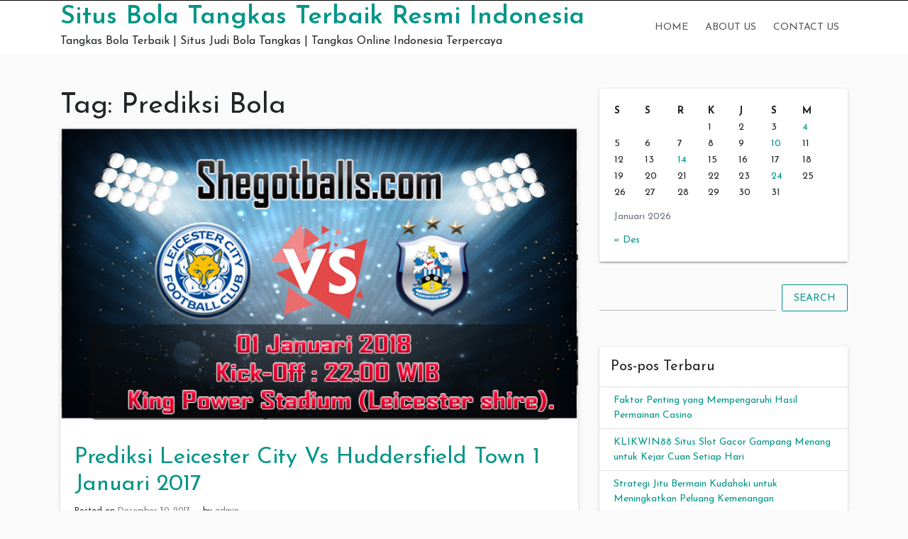

--- FILE ---
content_type: text/html; charset=UTF-8
request_url: https://shegotballs.com/tag/prediksi-bola/
body_size: 13460
content:
<!doctype html>
<html lang="id">
<head>
	<meta charset="UTF-8">
	<link rel="profile" href="https://gmpg.org/xfn/11">

	<meta name='robots' content='index, follow, max-image-preview:large, max-snippet:-1, max-video-preview:-1' />
<meta name="viewport" content="width=device-width, initial-scale=1">
	<!-- This site is optimized with the Yoast SEO plugin v26.8 - https://yoast.com/product/yoast-seo-wordpress/ -->
	<title>Prediksi Bola Archives - Situs Bola Tangkas Terbaik Resmi Indonesia</title>
	<link rel="canonical" href="https://shegotballs.com/tag/prediksi-bola/" />
	<meta property="og:locale" content="id_ID" />
	<meta property="og:type" content="article" />
	<meta property="og:title" content="Prediksi Bola Archives - Situs Bola Tangkas Terbaik Resmi Indonesia" />
	<meta property="og:url" content="https://shegotballs.com/tag/prediksi-bola/" />
	<meta property="og:site_name" content="Situs Bola Tangkas Terbaik Resmi Indonesia" />
	<meta name="twitter:card" content="summary_large_image" />
	<script type="application/ld+json" class="yoast-schema-graph">{"@context":"https://schema.org","@graph":[{"@type":"CollectionPage","@id":"https://shegotballs.com/tag/prediksi-bola/","url":"https://shegotballs.com/tag/prediksi-bola/","name":"Prediksi Bola Archives - Situs Bola Tangkas Terbaik Resmi Indonesia","isPartOf":{"@id":"https://shegotballs.com/#website"},"primaryImageOfPage":{"@id":"https://shegotballs.com/tag/prediksi-bola/#primaryimage"},"image":{"@id":"https://shegotballs.com/tag/prediksi-bola/#primaryimage"},"thumbnailUrl":"https://shegotballs.com/wp-content/uploads/2017/12/aku-sesali.png","breadcrumb":{"@id":"https://shegotballs.com/tag/prediksi-bola/#breadcrumb"},"inLanguage":"id"},{"@type":"ImageObject","inLanguage":"id","@id":"https://shegotballs.com/tag/prediksi-bola/#primaryimage","url":"https://shegotballs.com/wp-content/uploads/2017/12/aku-sesali.png","contentUrl":"https://shegotballs.com/wp-content/uploads/2017/12/aku-sesali.png","width":640,"height":360,"caption":"Prediksi Leicester City Vs Huddersfield Town 1 Januari 2018"},{"@type":"BreadcrumbList","@id":"https://shegotballs.com/tag/prediksi-bola/#breadcrumb","itemListElement":[{"@type":"ListItem","position":1,"name":"Home","item":"https://shegotballs.com/"},{"@type":"ListItem","position":2,"name":"Prediksi Bola"}]},{"@type":"WebSite","@id":"https://shegotballs.com/#website","url":"https://shegotballs.com/","name":"Situs Bola Tangkas Terbaik Resmi Indonesia","description":"Tangkas Bola Terbaik | Situs Judi Bola Tangkas | Tangkas Online Indonesia Terpercaya","potentialAction":[{"@type":"SearchAction","target":{"@type":"EntryPoint","urlTemplate":"https://shegotballs.com/?s={search_term_string}"},"query-input":{"@type":"PropertyValueSpecification","valueRequired":true,"valueName":"search_term_string"}}],"inLanguage":"id"}]}</script>
	<!-- / Yoast SEO plugin. -->


<link rel='dns-prefetch' href='//fonts.googleapis.com' />
<link rel="alternate" type="application/rss+xml" title="Situs Bola Tangkas Terbaik Resmi Indonesia &raquo; Feed" href="https://shegotballs.com/feed/" />
<link rel="alternate" type="application/rss+xml" title="Situs Bola Tangkas Terbaik Resmi Indonesia &raquo; Umpan Komentar" href="https://shegotballs.com/comments/feed/" />
<link rel="alternate" type="application/rss+xml" title="Situs Bola Tangkas Terbaik Resmi Indonesia &raquo; Prediksi Bola Umpan Tag" href="https://shegotballs.com/tag/prediksi-bola/feed/" />
<style id='wp-img-auto-sizes-contain-inline-css' type='text/css'>
img:is([sizes=auto i],[sizes^="auto," i]){contain-intrinsic-size:3000px 1500px}
/*# sourceURL=wp-img-auto-sizes-contain-inline-css */
</style>
<style id='wp-emoji-styles-inline-css' type='text/css'>

	img.wp-smiley, img.emoji {
		display: inline !important;
		border: none !important;
		box-shadow: none !important;
		height: 1em !important;
		width: 1em !important;
		margin: 0 0.07em !important;
		vertical-align: -0.1em !important;
		background: none !important;
		padding: 0 !important;
	}
/*# sourceURL=wp-emoji-styles-inline-css */
</style>
<style id='wp-block-library-inline-css' type='text/css'>
:root{--wp-block-synced-color:#7a00df;--wp-block-synced-color--rgb:122,0,223;--wp-bound-block-color:var(--wp-block-synced-color);--wp-editor-canvas-background:#ddd;--wp-admin-theme-color:#007cba;--wp-admin-theme-color--rgb:0,124,186;--wp-admin-theme-color-darker-10:#006ba1;--wp-admin-theme-color-darker-10--rgb:0,107,160.5;--wp-admin-theme-color-darker-20:#005a87;--wp-admin-theme-color-darker-20--rgb:0,90,135;--wp-admin-border-width-focus:2px}@media (min-resolution:192dpi){:root{--wp-admin-border-width-focus:1.5px}}.wp-element-button{cursor:pointer}:root .has-very-light-gray-background-color{background-color:#eee}:root .has-very-dark-gray-background-color{background-color:#313131}:root .has-very-light-gray-color{color:#eee}:root .has-very-dark-gray-color{color:#313131}:root .has-vivid-green-cyan-to-vivid-cyan-blue-gradient-background{background:linear-gradient(135deg,#00d084,#0693e3)}:root .has-purple-crush-gradient-background{background:linear-gradient(135deg,#34e2e4,#4721fb 50%,#ab1dfe)}:root .has-hazy-dawn-gradient-background{background:linear-gradient(135deg,#faaca8,#dad0ec)}:root .has-subdued-olive-gradient-background{background:linear-gradient(135deg,#fafae1,#67a671)}:root .has-atomic-cream-gradient-background{background:linear-gradient(135deg,#fdd79a,#004a59)}:root .has-nightshade-gradient-background{background:linear-gradient(135deg,#330968,#31cdcf)}:root .has-midnight-gradient-background{background:linear-gradient(135deg,#020381,#2874fc)}:root{--wp--preset--font-size--normal:16px;--wp--preset--font-size--huge:42px}.has-regular-font-size{font-size:1em}.has-larger-font-size{font-size:2.625em}.has-normal-font-size{font-size:var(--wp--preset--font-size--normal)}.has-huge-font-size{font-size:var(--wp--preset--font-size--huge)}.has-text-align-center{text-align:center}.has-text-align-left{text-align:left}.has-text-align-right{text-align:right}.has-fit-text{white-space:nowrap!important}#end-resizable-editor-section{display:none}.aligncenter{clear:both}.items-justified-left{justify-content:flex-start}.items-justified-center{justify-content:center}.items-justified-right{justify-content:flex-end}.items-justified-space-between{justify-content:space-between}.screen-reader-text{border:0;clip-path:inset(50%);height:1px;margin:-1px;overflow:hidden;padding:0;position:absolute;width:1px;word-wrap:normal!important}.screen-reader-text:focus{background-color:#ddd;clip-path:none;color:#444;display:block;font-size:1em;height:auto;left:5px;line-height:normal;padding:15px 23px 14px;text-decoration:none;top:5px;width:auto;z-index:100000}html :where(.has-border-color){border-style:solid}html :where([style*=border-top-color]){border-top-style:solid}html :where([style*=border-right-color]){border-right-style:solid}html :where([style*=border-bottom-color]){border-bottom-style:solid}html :where([style*=border-left-color]){border-left-style:solid}html :where([style*=border-width]){border-style:solid}html :where([style*=border-top-width]){border-top-style:solid}html :where([style*=border-right-width]){border-right-style:solid}html :where([style*=border-bottom-width]){border-bottom-style:solid}html :where([style*=border-left-width]){border-left-style:solid}html :where(img[class*=wp-image-]){height:auto;max-width:100%}:where(figure){margin:0 0 1em}html :where(.is-position-sticky){--wp-admin--admin-bar--position-offset:var(--wp-admin--admin-bar--height,0px)}@media screen and (max-width:600px){html :where(.is-position-sticky){--wp-admin--admin-bar--position-offset:0px}}

/*# sourceURL=wp-block-library-inline-css */
</style><style id='global-styles-inline-css' type='text/css'>
:root{--wp--preset--aspect-ratio--square: 1;--wp--preset--aspect-ratio--4-3: 4/3;--wp--preset--aspect-ratio--3-4: 3/4;--wp--preset--aspect-ratio--3-2: 3/2;--wp--preset--aspect-ratio--2-3: 2/3;--wp--preset--aspect-ratio--16-9: 16/9;--wp--preset--aspect-ratio--9-16: 9/16;--wp--preset--color--black: #000000;--wp--preset--color--cyan-bluish-gray: #abb8c3;--wp--preset--color--white: #ffffff;--wp--preset--color--pale-pink: #f78da7;--wp--preset--color--vivid-red: #cf2e2e;--wp--preset--color--luminous-vivid-orange: #ff6900;--wp--preset--color--luminous-vivid-amber: #fcb900;--wp--preset--color--light-green-cyan: #7bdcb5;--wp--preset--color--vivid-green-cyan: #00d084;--wp--preset--color--pale-cyan-blue: #8ed1fc;--wp--preset--color--vivid-cyan-blue: #0693e3;--wp--preset--color--vivid-purple: #9b51e0;--wp--preset--gradient--vivid-cyan-blue-to-vivid-purple: linear-gradient(135deg,rgb(6,147,227) 0%,rgb(155,81,224) 100%);--wp--preset--gradient--light-green-cyan-to-vivid-green-cyan: linear-gradient(135deg,rgb(122,220,180) 0%,rgb(0,208,130) 100%);--wp--preset--gradient--luminous-vivid-amber-to-luminous-vivid-orange: linear-gradient(135deg,rgb(252,185,0) 0%,rgb(255,105,0) 100%);--wp--preset--gradient--luminous-vivid-orange-to-vivid-red: linear-gradient(135deg,rgb(255,105,0) 0%,rgb(207,46,46) 100%);--wp--preset--gradient--very-light-gray-to-cyan-bluish-gray: linear-gradient(135deg,rgb(238,238,238) 0%,rgb(169,184,195) 100%);--wp--preset--gradient--cool-to-warm-spectrum: linear-gradient(135deg,rgb(74,234,220) 0%,rgb(151,120,209) 20%,rgb(207,42,186) 40%,rgb(238,44,130) 60%,rgb(251,105,98) 80%,rgb(254,248,76) 100%);--wp--preset--gradient--blush-light-purple: linear-gradient(135deg,rgb(255,206,236) 0%,rgb(152,150,240) 100%);--wp--preset--gradient--blush-bordeaux: linear-gradient(135deg,rgb(254,205,165) 0%,rgb(254,45,45) 50%,rgb(107,0,62) 100%);--wp--preset--gradient--luminous-dusk: linear-gradient(135deg,rgb(255,203,112) 0%,rgb(199,81,192) 50%,rgb(65,88,208) 100%);--wp--preset--gradient--pale-ocean: linear-gradient(135deg,rgb(255,245,203) 0%,rgb(182,227,212) 50%,rgb(51,167,181) 100%);--wp--preset--gradient--electric-grass: linear-gradient(135deg,rgb(202,248,128) 0%,rgb(113,206,126) 100%);--wp--preset--gradient--midnight: linear-gradient(135deg,rgb(2,3,129) 0%,rgb(40,116,252) 100%);--wp--preset--font-size--small: 13px;--wp--preset--font-size--medium: 20px;--wp--preset--font-size--large: 36px;--wp--preset--font-size--x-large: 42px;--wp--preset--spacing--20: 0.44rem;--wp--preset--spacing--30: 0.67rem;--wp--preset--spacing--40: 1rem;--wp--preset--spacing--50: 1.5rem;--wp--preset--spacing--60: 2.25rem;--wp--preset--spacing--70: 3.38rem;--wp--preset--spacing--80: 5.06rem;--wp--preset--shadow--natural: 6px 6px 9px rgba(0, 0, 0, 0.2);--wp--preset--shadow--deep: 12px 12px 50px rgba(0, 0, 0, 0.4);--wp--preset--shadow--sharp: 6px 6px 0px rgba(0, 0, 0, 0.2);--wp--preset--shadow--outlined: 6px 6px 0px -3px rgb(255, 255, 255), 6px 6px rgb(0, 0, 0);--wp--preset--shadow--crisp: 6px 6px 0px rgb(0, 0, 0);}:where(.is-layout-flex){gap: 0.5em;}:where(.is-layout-grid){gap: 0.5em;}body .is-layout-flex{display: flex;}.is-layout-flex{flex-wrap: wrap;align-items: center;}.is-layout-flex > :is(*, div){margin: 0;}body .is-layout-grid{display: grid;}.is-layout-grid > :is(*, div){margin: 0;}:where(.wp-block-columns.is-layout-flex){gap: 2em;}:where(.wp-block-columns.is-layout-grid){gap: 2em;}:where(.wp-block-post-template.is-layout-flex){gap: 1.25em;}:where(.wp-block-post-template.is-layout-grid){gap: 1.25em;}.has-black-color{color: var(--wp--preset--color--black) !important;}.has-cyan-bluish-gray-color{color: var(--wp--preset--color--cyan-bluish-gray) !important;}.has-white-color{color: var(--wp--preset--color--white) !important;}.has-pale-pink-color{color: var(--wp--preset--color--pale-pink) !important;}.has-vivid-red-color{color: var(--wp--preset--color--vivid-red) !important;}.has-luminous-vivid-orange-color{color: var(--wp--preset--color--luminous-vivid-orange) !important;}.has-luminous-vivid-amber-color{color: var(--wp--preset--color--luminous-vivid-amber) !important;}.has-light-green-cyan-color{color: var(--wp--preset--color--light-green-cyan) !important;}.has-vivid-green-cyan-color{color: var(--wp--preset--color--vivid-green-cyan) !important;}.has-pale-cyan-blue-color{color: var(--wp--preset--color--pale-cyan-blue) !important;}.has-vivid-cyan-blue-color{color: var(--wp--preset--color--vivid-cyan-blue) !important;}.has-vivid-purple-color{color: var(--wp--preset--color--vivid-purple) !important;}.has-black-background-color{background-color: var(--wp--preset--color--black) !important;}.has-cyan-bluish-gray-background-color{background-color: var(--wp--preset--color--cyan-bluish-gray) !important;}.has-white-background-color{background-color: var(--wp--preset--color--white) !important;}.has-pale-pink-background-color{background-color: var(--wp--preset--color--pale-pink) !important;}.has-vivid-red-background-color{background-color: var(--wp--preset--color--vivid-red) !important;}.has-luminous-vivid-orange-background-color{background-color: var(--wp--preset--color--luminous-vivid-orange) !important;}.has-luminous-vivid-amber-background-color{background-color: var(--wp--preset--color--luminous-vivid-amber) !important;}.has-light-green-cyan-background-color{background-color: var(--wp--preset--color--light-green-cyan) !important;}.has-vivid-green-cyan-background-color{background-color: var(--wp--preset--color--vivid-green-cyan) !important;}.has-pale-cyan-blue-background-color{background-color: var(--wp--preset--color--pale-cyan-blue) !important;}.has-vivid-cyan-blue-background-color{background-color: var(--wp--preset--color--vivid-cyan-blue) !important;}.has-vivid-purple-background-color{background-color: var(--wp--preset--color--vivid-purple) !important;}.has-black-border-color{border-color: var(--wp--preset--color--black) !important;}.has-cyan-bluish-gray-border-color{border-color: var(--wp--preset--color--cyan-bluish-gray) !important;}.has-white-border-color{border-color: var(--wp--preset--color--white) !important;}.has-pale-pink-border-color{border-color: var(--wp--preset--color--pale-pink) !important;}.has-vivid-red-border-color{border-color: var(--wp--preset--color--vivid-red) !important;}.has-luminous-vivid-orange-border-color{border-color: var(--wp--preset--color--luminous-vivid-orange) !important;}.has-luminous-vivid-amber-border-color{border-color: var(--wp--preset--color--luminous-vivid-amber) !important;}.has-light-green-cyan-border-color{border-color: var(--wp--preset--color--light-green-cyan) !important;}.has-vivid-green-cyan-border-color{border-color: var(--wp--preset--color--vivid-green-cyan) !important;}.has-pale-cyan-blue-border-color{border-color: var(--wp--preset--color--pale-cyan-blue) !important;}.has-vivid-cyan-blue-border-color{border-color: var(--wp--preset--color--vivid-cyan-blue) !important;}.has-vivid-purple-border-color{border-color: var(--wp--preset--color--vivid-purple) !important;}.has-vivid-cyan-blue-to-vivid-purple-gradient-background{background: var(--wp--preset--gradient--vivid-cyan-blue-to-vivid-purple) !important;}.has-light-green-cyan-to-vivid-green-cyan-gradient-background{background: var(--wp--preset--gradient--light-green-cyan-to-vivid-green-cyan) !important;}.has-luminous-vivid-amber-to-luminous-vivid-orange-gradient-background{background: var(--wp--preset--gradient--luminous-vivid-amber-to-luminous-vivid-orange) !important;}.has-luminous-vivid-orange-to-vivid-red-gradient-background{background: var(--wp--preset--gradient--luminous-vivid-orange-to-vivid-red) !important;}.has-very-light-gray-to-cyan-bluish-gray-gradient-background{background: var(--wp--preset--gradient--very-light-gray-to-cyan-bluish-gray) !important;}.has-cool-to-warm-spectrum-gradient-background{background: var(--wp--preset--gradient--cool-to-warm-spectrum) !important;}.has-blush-light-purple-gradient-background{background: var(--wp--preset--gradient--blush-light-purple) !important;}.has-blush-bordeaux-gradient-background{background: var(--wp--preset--gradient--blush-bordeaux) !important;}.has-luminous-dusk-gradient-background{background: var(--wp--preset--gradient--luminous-dusk) !important;}.has-pale-ocean-gradient-background{background: var(--wp--preset--gradient--pale-ocean) !important;}.has-electric-grass-gradient-background{background: var(--wp--preset--gradient--electric-grass) !important;}.has-midnight-gradient-background{background: var(--wp--preset--gradient--midnight) !important;}.has-small-font-size{font-size: var(--wp--preset--font-size--small) !important;}.has-medium-font-size{font-size: var(--wp--preset--font-size--medium) !important;}.has-large-font-size{font-size: var(--wp--preset--font-size--large) !important;}.has-x-large-font-size{font-size: var(--wp--preset--font-size--x-large) !important;}
/*# sourceURL=global-styles-inline-css */
</style>

<style id='classic-theme-styles-inline-css' type='text/css'>
/*! This file is auto-generated */
.wp-block-button__link{color:#fff;background-color:#32373c;border-radius:9999px;box-shadow:none;text-decoration:none;padding:calc(.667em + 2px) calc(1.333em + 2px);font-size:1.125em}.wp-block-file__button{background:#32373c;color:#fff;text-decoration:none}
/*# sourceURL=/wp-includes/css/classic-themes.min.css */
</style>
<link rel='stylesheet' id='indrajeet-style-css' href='https://shegotballs.com/wp-content/themes/indrajeet/style.css?ver=6.9' type='text/css' media='all' />
<link rel='stylesheet' id='indrajeet-josefin-sans-font-css-css' href='https://fonts.googleapis.com/css?family=Josefin+Sans%3A300%2C400%2C600%2C700&#038;ver=6.9' type='text/css' media='all' />
<link rel='stylesheet' id='indrajeet-custom-colors-style-css' href='https://shegotballs.com/wp-content/themes/indrajeet/css/custom-colors.css?ver=6.9' type='text/css' media='all' />
<style id='indrajeet-custom-colors-style-inline-css' type='text/css'>

			.site-footer {
			    background-color:#05366d;
			}
		
/*# sourceURL=indrajeet-custom-colors-style-inline-css */
</style>
<script type="text/javascript" src="https://shegotballs.com/wp-includes/js/jquery/jquery.min.js?ver=3.7.1" id="jquery-core-js"></script>
<script type="text/javascript" src="https://shegotballs.com/wp-includes/js/jquery/jquery-migrate.min.js?ver=3.4.1" id="jquery-migrate-js"></script>
<link rel="https://api.w.org/" href="https://shegotballs.com/wp-json/" /><link rel="alternate" title="JSON" type="application/json" href="https://shegotballs.com/wp-json/wp/v2/tags/33" /><link rel="EditURI" type="application/rsd+xml" title="RSD" href="https://shegotballs.com/xmlrpc.php?rsd" />
<meta name="generator" content="WordPress 6.9" />
<link rel="icon" href="https://shegotballs.com/wp-content/uploads/2021/03/coollogo_com-268853307.png" sizes="32x32" />
<link rel="icon" href="https://shegotballs.com/wp-content/uploads/2021/03/coollogo_com-268853307.png" sizes="192x192" />
<link rel="apple-touch-icon" href="https://shegotballs.com/wp-content/uploads/2021/03/coollogo_com-268853307.png" />
<meta name="msapplication-TileImage" content="https://shegotballs.com/wp-content/uploads/2021/03/coollogo_com-268853307.png" />
</head>

<body class="archive tag tag-prediksi-bola tag-33 wp-theme-indrajeet hfeed">

<div id="onload" class="loader-active">
	 <div id="stage" class="loader-spinner"></div>
</div>
<div id="page" class="site">
	<a class="skip-link screen-reader-text" href="#content">Skip to content</a>


	<div id="header" class="header-section">

		
		<div class="theme-top-header bg-black">
			<div class="container">
			   <div class="row">
			   		<div class="col-sm-12">
					   <div class="d-block d-md-none">
					    	<span class="top-header-mobile-title">
								Welcome To	
								Situs Bola Tangkas Terbaik Resmi Indonesia							</span>		
					    	<span id="top-mobile-menu" class="travel-mobile-menu"><i class="fa fa-bars"></i></span>
					    </div>
					   <div class="navbar-collapse indrajeet-theme-topnavbar-collapse" aria-expanded="false">
							<div class="float-left">
															</div>
							<div class="float-right">
															</div>
					   </div>
					</div>
				</div>	   
			</div>
		</div> 
				
		<div class="header-wrapper-for-sticky">
			<header id="masthead" class="site-header">
				<div class="container">
    		    	<div class="header-main-menu">
						<div class="site-branding">
															<p class="site-title"><a href="https://shegotballs.com/" rel="home">Situs Bola Tangkas Terbaik Resmi Indonesia</a></p>
																<p class="site-description">Tangkas Bola Terbaik | Situs Judi Bola Tangkas | Tangkas Online Indonesia Terpercaya</p>
													</div><!-- .site-branding -->

						<nav id="site-navigation" class="main-navigation">
							<input id="main-menu-state" type="checkbox">
							<label class="main-menu-btn" for="main-menu-state">
							  <span class="main-menu-btn-icon"></span> Primary Menu							</label>
							<ul id="primary-menu" class="sm sm-clean"><li id="menu-item-937" class="menu-item menu-item-type-custom menu-item-object-custom menu-item-home menu-item-937"><a href="https://shegotballs.com/">Home</a></li>
<li id="menu-item-581" class="menu-item menu-item-type-post_type menu-item-object-page menu-item-581"><a href="https://shegotballs.com/about-us/">About Us</a></li>
<li id="menu-item-582" class="menu-item menu-item-type-post_type menu-item-object-page menu-item-582"><a href="https://shegotballs.com/contact-us/">Contact Us</a></li>
</ul>						</nav><!-- #site-navigation -->
			</header><!-- #masthead -->
		</div><!-- header-wrapper-for-sticky -->
	</div><!-- #header -->		

	<div id="content" class="site-content">
	<div class="container">
		<div class="row">
						<div id="primary" class="content-area col-md-8">
				<main id="main" class="site-main">
				
					<header class="page-header">
						<h1 class="page-title">Tag: <span>Prediksi Bola</span></h1>					</header><!-- .page-header -->

					
<article id="post-359" class="card post-359 post type-post status-publish format-standard has-post-thumbnail hentry category-prediksi tag-agen-bola-online tag-agen-bola-sbobet tag-prediksi-bola tag-prediksi-skor tag-premier-league tag-situs-bola-online tag-taruhan-bola-online">


				<div class="post-thumbnail">
		    <a href="https://shegotballs.com/prediksi-leicester-city-vs-huddersfield-town-1-januari-2017/" title="Prediksi Leicester City Vs Huddersfield Town 1 Januari 2017">
		        <img width="640" height="360" src="https://shegotballs.com/wp-content/uploads/2017/12/aku-sesali.png" class="card-img-top wp-post-image" alt="Prediksi Leicester City Vs Huddersfield Town 1 Januari 2018" decoding="async" fetchpriority="high" srcset="https://shegotballs.com/wp-content/uploads/2017/12/aku-sesali.png 640w, https://shegotballs.com/wp-content/uploads/2017/12/aku-sesali-300x169.png 300w, https://shegotballs.com/wp-content/uploads/2017/12/aku-sesali-100x55.png 100w" sizes="(max-width: 640px) 100vw, 640px" />		    </a>
		</div><!--  .post-thumbnail -->
		<div class="card-body">
		<header class="entry-header">
			<h2 class="entry-title"><a href="https://shegotballs.com/prediksi-leicester-city-vs-huddersfield-town-1-januari-2017/" rel="bookmark">Prediksi Leicester City Vs Huddersfield Town 1 Januari 2017</a></h2>				<div class="entry-meta">
					<span class="posted-on">Posted on <a href="https://shegotballs.com/prediksi-leicester-city-vs-huddersfield-town-1-januari-2017/" rel="bookmark"><time class="entry-date published" datetime="2017-12-30T18:39:04+07:00">Desember 30, 2017</time><time class="updated" datetime="2023-05-10T09:29:12+07:00">Mei 10, 2023</time></a></span><span class="byline"> by <span class="author vcard"><a class="url fn n" href="https://shegotballs.com/author/admin/">admin</a></span></span>				</div><!-- .entry-meta -->
					</header><!-- .entry-header -->


		<div class="entry-content">
			<p style="text-align: justify;"><span style="color: #008000;"><em><strong><a style="color: #008000;" href="https://shegotballs.com/prediksi-leicester-city-vs-huddersfield-town-1-januari-2017">Prediksi Leicester City Vs Huddersfield Town</a></strong></em></span> 1 Januari 2018 &#8211; Prediksi Bola Kali Ini akan mengulas kembali pertandingan pada kompetisi Premier League. Akan segera di adakan pada tanggal 1 Januari 2018 pukul 22:00 WIB di King Power Stadium (Leicester, Leicestershire).</p>
<h2 style="text-align: center;">Prediksi Leicester City Vs Huddersfield Town 1 Januari 2018</h2>
<p style="text-align: center;"><img decoding="async" class="aligncenter size-full wp-image-360" src="https://shegotballs.com/wp-content/uploads/2017/12/aku-sesali.png" alt="Prediksi Leicester City Vs Huddersfield Town 1 Januari 2018" width="640" height="360" srcset="https://shegotballs.com/wp-content/uploads/2017/12/aku-sesali.png 640w, https://shegotballs.com/wp-content/uploads/2017/12/aku-sesali-300x169.png 300w, https://shegotballs.com/wp-content/uploads/2017/12/aku-sesali-100x55.png 100w" sizes="(max-width: 640px) 100vw, 640px" /></p>
<p style="text-align: justify;"><span style="color: #008000;"><a style="color: #008000;" href="https://shegotballs.com"><em><strong>Prediksi Skor Bola</strong> </em></a></span>&#8211; Salam sejahtera bagi kita semua, pada kesempatan yang baik ini kami akan mengulas kompetisi Premier League. Yang akan mempertemukan tim Leicester City sebagai tuan rumah dengan tim Huddersfield Town sebagai tim tamu. berikut kami akan memberikan pembahasan antara kedua tim.</p>
<p style="text-align: justify;"> <a href="https://shegotballs.com/prediksi-leicester-city-vs-huddersfield-town-1-januari-2017/#more-359" class="more-link">Continue reading Prediksi Leicester City Vs Huddersfield Town 1 Januari 2017 <span class="meta-nav">&rarr;</span></a></p>
		</div><!-- .entry-content -->

	</div>	
</article><!-- #post-359 -->

<article id="post-259" class="card post-259 post type-post status-publish format-standard has-post-thumbnail hentry category-prediksi category-uncategorized tag-fiorentina tag-lazio tag-prediksi-bola tag-prediksi-skor">


				<div class="post-thumbnail">
		    <a href="https://shegotballs.com/prediksi-bola-lazio-vs-fiorentina/" title="Prediksi Bola Lazio vs Fiorentina">
		        <img width="640" height="360" src="https://shegotballs.com/wp-content/uploads/2017/01/Prediksi-Bola-Lazio-vs-Fiorentina.jpg" class="card-img-top wp-post-image" alt="Prediksi Bola Lazio vs Fiorentina" decoding="async" srcset="https://shegotballs.com/wp-content/uploads/2017/01/Prediksi-Bola-Lazio-vs-Fiorentina.jpg 640w, https://shegotballs.com/wp-content/uploads/2017/01/Prediksi-Bola-Lazio-vs-Fiorentina-300x169.jpg 300w, https://shegotballs.com/wp-content/uploads/2017/01/Prediksi-Bola-Lazio-vs-Fiorentina-100x55.jpg 100w" sizes="(max-width: 640px) 100vw, 640px" />		    </a>
		</div><!--  .post-thumbnail -->
		<div class="card-body">
		<header class="entry-header">
			<h2 class="entry-title"><a href="https://shegotballs.com/prediksi-bola-lazio-vs-fiorentina/" rel="bookmark">Prediksi Bola Lazio vs Fiorentina</a></h2>				<div class="entry-meta">
					<span class="posted-on">Posted on <a href="https://shegotballs.com/prediksi-bola-lazio-vs-fiorentina/" rel="bookmark"><time class="entry-date published" datetime="2017-01-13T07:18:02+07:00">Januari 13, 2017</time><time class="updated" datetime="2018-08-21T00:24:33+07:00">Agustus 21, 2018</time></a></span><span class="byline"> by <span class="author vcard"><a class="url fn n" href="https://shegotballs.com/author/admin/">admin</a></span></span>				</div><!-- .entry-meta -->
					</header><!-- .entry-header -->


		<div class="entry-content">
			<p style="text-align: justify;"><strong><a href="https://shegotballs.com/prediksi-bola-lazio-vs-fiorentina">Prediksi Bola Lazio vs Fiorentin</a></strong>a &#8211; Perkiraan kompetisi kesempatan ini bakal mengulas kompetisi dalam arena pertandingan Liga Serie A yang bakal mempertemukan kesebelasan Lazio melawan Fiorentina pada tanggal 19 Desember 2016 jam 02 : 45 WIB di Stadion Olimpiade Roma, Roma.</p>
<h2 style="text-align: center;"><span style="color: #800080;">Prediksi Bola Lazio vs Fiorentina</span></h2>
<p><img loading="lazy" decoding="async" class="aligncenter size-full wp-image-260" src="https://shegotballs.com/wp-content/uploads/2017/01/Prediksi-Bola-Lazio-vs-Fiorentina.jpg" alt="Prediksi Bola Lazio vs Fiorentina" width="640" height="360" srcset="https://shegotballs.com/wp-content/uploads/2017/01/Prediksi-Bola-Lazio-vs-Fiorentina.jpg 640w, https://shegotballs.com/wp-content/uploads/2017/01/Prediksi-Bola-Lazio-vs-Fiorentina-300x169.jpg 300w, https://shegotballs.com/wp-content/uploads/2017/01/Prediksi-Bola-Lazio-vs-Fiorentina-100x55.jpg 100w" sizes="auto, (max-width: 640px) 100vw, 640px" /></p>
<p style="text-align: justify;"><strong><a href="https://shegotballs.com/">shegotballs.com</a></strong> &#8211; Ke-2 tim yang bakal berlaga kelak sempat juga berjumpa pada kompetisi terlebih dulu serta dalam kompetisi itu kesebelasan Lazio termasuk lebih unggul karena timnya sudah sukses menaklukkan kesebelasan Fiorentina dalam empat kali pertemuan.</p>
<p style="text-align: justify;">Lazio :<br />
Kesebelasan Lazio yang barusan sukses mencatat kemenangan dalam kompetisi terakhirnya saat sukses menaklukkan kesebelasan Sampdoria dengan score 2-1 ini sebentar lagi timnya bakal selekasnya hadapi kesebelasan Fiorentina pada kompetisi tanggal 19 Desember 2016 yang akan datang.</p>
<p style="text-align: justify;">Dalam lima kompetisi terakhirnya kesebelasan Lazio sudah sukses mencatat tiga kali kemenangan serta kemenangan itu diperoleh timnya saat hadapi kesebelasan Sampdoria dengan score 2-1, Palermo dengan score 1-0 serta yang paling akhir yaitu Genoa dengan score 3-1. Sedang dua kompetisi yang lain selesai dengan satu hasil seimbang waktu hadapi kesebelasan Napoli serta satu hasil kekalahan waktu hadapi kesebelasan Roma.</p>
<p style="text-align: justify;">Fiorentina :<br />
Tidak sama dengan hasil yang sudah diperoleh oleh kesebelasan Lazio, Kesempatan ini kesebelasan Fiorentina sudah tidak berhasil mencatat kemenangan dalam kompetisi terakhirnya karena timnya barusan terima hasil kekalahan waktu hadapi kesebelasan Genoa dengan score 0-1.</p>
<p style="text-align: justify;">Tetapi dalam lima kompetisi terakhirnya kesebelasan Fiorentina juga sudah sukses mencatat tiga kali kemenangan serta kemenangan itu diperoleh timnya saat hadapi kesebelasan Qarabag dengan score 2-1, Palermo dengan score 2-1 serta yang paling akhir yaitu Sassuolo dengan score 2-1. Sedang dua kompetisi yang lain selesai dengan hasil kekalahan waktu hadapi kesebelasan Inter Milan dengan score 2-4 serta Genoa dengan score 0-1.</p>
<p style="text-align: justify;">Statistik Head to Head Pertandingan Lazio vs Fiorentina :<br />
=| 16/05/16 Lazio 2 ¬– 4 Fiorentina<br />
=| 10/01/16 Fiorentina 1 ¬– 3 Lazio<br />
=| 10/03/15 Lazio 4 ¬– 0 Fiorentina<br />
=| 19/10/14 Fiorentina 0 –¬ 2 Lazio<br />
=| 03/03/14 Fiorentina 0 –¬ 1 Lazio</p>
<p style="text-align: justify;">Statistik Kompetisi Paling akhir Untuk Lazio :<br />
=| 11/12/16 Sampdoria 1 – 2 Lazio<br />
=| 04/12/16 Lazio 0 – 2 Roma<br />
=| 27/11/16 Palermo 0 – 1 Lazio<br />
=| 20/11/16 Lazio 3 – 1 Genoa<br />
=| 06/11/16 Napoli 1 – 1 Lazio</p>
<p style="text-align: justify;">Statistik Kompetisi Paling akhir Untuk Fiorentina :<br />
=| 16/12/16 Genoa 1 – 0 Fiorentina<br />
=| 13/12/16 Fiorentina 2 – 1 Sassuolo<br />
=| 08/12/16 Qarabag 1 – 2 Fiorentina<br />
=| 05/12/16 Fiorentina 2 – 1 Palermo<br />
=| 29/11/16 Inter Milan 4 – 2 Fiorentina</p>
<p style="text-align: justify;">Kalian bisa bermain prediksi taruhan bola tersebut di situs <a href="http://142.44.195.53/" target="blank">Maxbet Indonesia</a> hanya dengan Rp 13.000,- saja.</p>
		</div><!-- .entry-content -->

	</div>	
</article><!-- #post-259 -->

<article id="post-255" class="card post-255 post type-post status-publish format-standard has-post-thumbnail hentry category-prediksi category-uncategorized tag-ascoli tag-bari tag-prediksi-bola tag-prediksi-skor">


				<div class="post-thumbnail">
		    <a href="https://shegotballs.com/prediksi-skor-jitu-ascoli-vs-bari/" title="Prediksi Skor Jitu Ascoli vs Bari">
		        <img width="640" height="360" src="https://shegotballs.com/wp-content/uploads/2017/01/Prediksi-Skor-Jitu-Ascoli-vs-Bari.jpg" class="card-img-top wp-post-image" alt="Prediksi Skor Jitu Ascoli vs Bari" decoding="async" loading="lazy" srcset="https://shegotballs.com/wp-content/uploads/2017/01/Prediksi-Skor-Jitu-Ascoli-vs-Bari.jpg 640w, https://shegotballs.com/wp-content/uploads/2017/01/Prediksi-Skor-Jitu-Ascoli-vs-Bari-300x169.jpg 300w, https://shegotballs.com/wp-content/uploads/2017/01/Prediksi-Skor-Jitu-Ascoli-vs-Bari-100x55.jpg 100w" sizes="auto, (max-width: 640px) 100vw, 640px" />		    </a>
		</div><!--  .post-thumbnail -->
		<div class="card-body">
		<header class="entry-header">
			<h2 class="entry-title"><a href="https://shegotballs.com/prediksi-skor-jitu-ascoli-vs-bari/" rel="bookmark">Prediksi Skor Jitu Ascoli vs Bari</a></h2>				<div class="entry-meta">
					<span class="posted-on">Posted on <a href="https://shegotballs.com/prediksi-skor-jitu-ascoli-vs-bari/" rel="bookmark"><time class="entry-date published" datetime="2017-01-04T13:14:30+07:00">Januari 4, 2017</time><time class="updated" datetime="2018-05-19T15:53:47+07:00">Mei 19, 2018</time></a></span><span class="byline"> by <span class="author vcard"><a class="url fn n" href="https://shegotballs.com/author/admin/">admin</a></span></span>				</div><!-- .entry-meta -->
					</header><!-- .entry-header -->


		<div class="entry-content">
			<p style="text-align: justify;"><strong><a href="https://shegotballs.com/prediksi-skor-jitu-ascoli-vs-bari">Prediksi Skor Jitu Ascoli vs Bari</a></strong> &#8211; Perkiraan kompetisi kesempatan ini bakal mengulas kompetisi dalam arena pertandingan Liga Serie B yang bakal mempertemukan kesebelasan Ascoli melawan FC Bari pada tanggal 24 Desember 2016 jam 21 : 00 WIB di Stadio Cino e Lillo Del Duca.</p>
<h2 style="text-align: center;"><span style="color: #00ffff;">Prediksi Skor Jitu Ascoli vs Bari</span></h2>
<p style="text-align: justify;"><img loading="lazy" decoding="async" class="aligncenter size-full wp-image-256" src="https://shegotballs.com/wp-content/uploads/2017/01/Prediksi-Skor-Jitu-Ascoli-vs-Bari.jpg" alt="Prediksi Skor Jitu Ascoli vs Bari" width="640" height="360" srcset="https://shegotballs.com/wp-content/uploads/2017/01/Prediksi-Skor-Jitu-Ascoli-vs-Bari.jpg 640w, https://shegotballs.com/wp-content/uploads/2017/01/Prediksi-Skor-Jitu-Ascoli-vs-Bari-300x169.jpg 300w, https://shegotballs.com/wp-content/uploads/2017/01/Prediksi-Skor-Jitu-Ascoli-vs-Bari-100x55.jpg 100w" sizes="auto, (max-width: 640px) 100vw, 640px" /></p>
<p style="text-align: justify;">shegotballs.com &#8211; Ke-2 tim yang bakal berlaga kelak sempat juga berjumpa pada kompetisi terlebih dulu serta dalam kompetisi itu kesebelasan FC Bari termasuk lebih unggul karena <a href="http://game-ikan.com/">game-ikan</a> timnya sudah sukses menaklukkan kesebelasan Ascoli dalam tiga kali pertemuan.</p>
<p style="text-align: justify;"><strong>Ascoli</strong> :<br />
Kesebelasan Ascoli yang barusan terima hasil seimbang dalam kompetisi terakhirnya saat hadapi kesebelasan Benevento dengan score 0-0 ini sebentar lagi timnya bakal selekasnya dipertemukan dengan kesebelasan Bari 1908 pada kompetisi tanggal 24 Desember 2016 yang akan datang.</p>
<p style="text-align: justify;">Dalam lima kompetisi terakhirnya kesebelasan Ascoli cuma sukses mencatat 2 x kemenangan saja serta kemenangan itu diperoleh timnya saat hadapi kesebelasan Virtus Entella dengan score 2-1 serta Avellino dengan score 2-1. Sedang tiga kompetisi yang lain selesai dengan dua hasil seimbang serta satu hasil kekalahan saat hadapi kesebelasan Brescia dengan score 0-1.</p>
<p style="text-align: justify;"><strong>FC Bari : </strong><br />
Tidak sama dengan hasil yang sudah diperoleh oleh kesebelasan Ascoli, Kesempatan ini kesebelasan FC Bari sudah sukses mencatat kemenangan dalam kompetisi terakhirnya karena timnya barusan sukses menaklukkan kesebelasan Avellino dengan score 2-1.</p>
<p style="text-align: justify;">Dalam lima kompetisi terakhirnya kesebelasan FC Bari juga sudah sukses mencatat tiga kali kemenangan serta kemenangan itu diperoleh timnya saat hadapi kesebelasan Carpi dengan score 2-0, Salenitana dengan score 2-0 serta yang paling akhir yaitu kesebelasan Alvellino dengan score 2-1. Sedang dua kompetisi yang lain selesai dengan satu hasil seimbang waktu hadapi kesebelasan Pisa serta satu hasil kekalahan waktu hadapi kesebelasan Hellas Verona.</p>
<h2 style="text-align: center;"><span style="color: #00ffff;">Prediksi Skor Jitu Ascoli vs Bari</span></h2>
<p style="text-align: justify;"><strong>HEAD TO HEAD :</strong><br />
20/04/16 SEB Ascoli 0-1 Bari 1908<br />
05/12/15 SEB Bari 1908 3-0 Ascoli<br />
26/01/13 SEB Bari 1908 0-1 Ascoli<br />
02/09/12 SEB Asoli 1-3 Bari 1908<br />
01/05/12 SEB Bari 1908 0-0 Ascoli</p>
<p style="text-align: justify;"><strong>Lima Kompetisi Paling akhir Ascoli : </strong><br />
18/12/16 SEB Benevento 0-0 Ascoli<br />
14/12/16 SEB Ascoli 2-1 Virtus Entella<br />
10/12/16 SEB Ascoli 2-2 Latina<br />
03/12/16 SEB Avellino 1-2 Ascoli<br />
26/11/16 SEB Brescia 1-0 Ascoli</p>
<p style="text-align: justify;"><strong>Lima Kompetisi Paling akhir Bari 1908 : </strong><br />
17/12/16 SEB Bari 1908 2-1 Avellino<br />
10/12/16 SEB Pisa 0-0 Bari 1908<br />
03/12/16 SEB Bari 1908 2-0 Salenitana<br />
27/11/16 SEB Hellas Verona 1-0 Bari 1908<br />
19/11/16 SEB Bari 1908 2-0 Carpi</p>
<p style="text-align: justify;"><strong>Perkiraan Susunan Ke-2 Tim </strong><br />
<strong>Ascoli</strong> : I. Lanni, B. Augustyn, A. Mengoni, S. Pecorini, G. Felicioli, L. Giorgi, B. Addae, G. Carpani, F. Cassata, D. Cacia, L. Perez.<br />
Coach : A. Aglietti<br />
<strong>Bari 1908</strong> : A. Micai, M, Cassani, D. Tonucci, V. Moras, S. Sabelli, F. Valiani, M. Basha, M. Romizi, F. Brienza, R. Maniero, G. De Luca.<br />
Coach : S. Colantuono</p>
<p style="text-align: justify;">Ingin bergabung bersama <strong><a href="http://agensbobetasia.asia">Agen Bola Sbobet</a></strong> yang sudah terpercaya sejak dulu?? Kunjungi Agen Resmi Sbobet yang menyediakan berbagai bonus bagi anda.</p>
		</div><!-- .entry-content -->

	</div>	
</article><!-- #post-255 -->

<article id="post-244" class="card post-244 post type-post status-publish format-standard has-post-thumbnail hentry category-prediksi category-uncategorized tag-prediksi-bola tag-prediksi-skor">


				<div class="post-thumbnail">
		    <a href="https://shegotballs.com/prediksi-skor-lanus-vs-gimnasia/" title="Prediksi Skor Lanus vs Gimnasia">
		        <img width="715" height="402" src="https://shegotballs.com/wp-content/uploads/2016/12/Prediksi-Skor-Lanus-vs-Gimnasia.png" class="card-img-top wp-post-image" alt="Prediksi Skor Lanus vs Gimnasia" decoding="async" loading="lazy" srcset="https://shegotballs.com/wp-content/uploads/2016/12/Prediksi-Skor-Lanus-vs-Gimnasia.png 715w, https://shegotballs.com/wp-content/uploads/2016/12/Prediksi-Skor-Lanus-vs-Gimnasia-300x169.png 300w, https://shegotballs.com/wp-content/uploads/2016/12/Prediksi-Skor-Lanus-vs-Gimnasia-100x55.png 100w" sizes="auto, (max-width: 715px) 100vw, 715px" />		    </a>
		</div><!--  .post-thumbnail -->
		<div class="card-body">
		<header class="entry-header">
			<h2 class="entry-title"><a href="https://shegotballs.com/prediksi-skor-lanus-vs-gimnasia/" rel="bookmark">Prediksi Skor Lanus vs Gimnasia</a></h2>				<div class="entry-meta">
					<span class="posted-on">Posted on <a href="https://shegotballs.com/prediksi-skor-lanus-vs-gimnasia/" rel="bookmark"><time class="entry-date published" datetime="2016-12-15T07:47:52+07:00">Desember 15, 2016</time><time class="updated" datetime="2023-10-09T14:47:53+07:00">Oktober 9, 2023</time></a></span><span class="byline"> by <span class="author vcard"><a class="url fn n" href="https://shegotballs.com/author/admin/">admin</a></span></span>				</div><!-- .entry-meta -->
					</header><!-- .entry-header -->


		<div class="entry-content">
			<p style="text-align: justify;"><strong><a href="https://shegotballs.com/prediksi-skor-lanus-vs-gimnasia">Prediksi Skor Lanus vs Gimnasia</a></strong> &#8211; Perkiraan kompetisi kesempatan ini bakal mengulas kompetisi dalam arena pertandingan Liga Argentina Primera Division yang bakal mempertemukan kesebelasan Lanus melawan Gimnasia La Plata pada tanggal 6 Desember 2016 jam 07 : 15 WIB di Estadio Ciudad de Lanus-Nestor Diaz Perez.</p>
<h2 style="text-align: center;"><span style="color: #00ccff;">Prediksi Skor Lanus vs Gimnasia</span></h2>
<p style="text-align: justify;"><img loading="lazy" decoding="async" class="aligncenter size-full wp-image-245" src="https://shegotballs.com/wp-content/uploads/2016/12/Prediksi-Skor-Lanus-vs-Gimnasia.png" alt="Prediksi Skor Lanus vs Gimnasia" width="715" height="402" srcset="https://shegotballs.com/wp-content/uploads/2016/12/Prediksi-Skor-Lanus-vs-Gimnasia.png 715w, https://shegotballs.com/wp-content/uploads/2016/12/Prediksi-Skor-Lanus-vs-Gimnasia-300x169.png 300w, https://shegotballs.com/wp-content/uploads/2016/12/Prediksi-Skor-Lanus-vs-Gimnasia-100x55.png 100w" sizes="auto, (max-width: 715px) 100vw, 715px" /></p>
<p style="text-align: justify;"><strong><a href="https://shegotballs.com/">Situs Bola Tangkas</a></strong> &#8211; Ke-2 tim yang bakal berlaga kelak sempat juga berjumpa pada kompetisi terlebih dulu serta dalam kompetisi itu kesebelasan Lanus termasuk lebih unggul karena timnya sudah sukses menaklukkan kesebelasan Gimnasia LP dalam 2 x pertemuan.</p>
<p style="text-align: justify;"><strong>Lanus :</strong><br />
Kesebelasan Lanus yang barusan sukses mencatat kemenangan dalam kompetisi terakhirnya saat sukses menaklukkan kesebelasan Temperley dengan score 3-1 ini sebentar lagi timnya bakal selekasnya dipertemukan dengan kesebelasan Gimnasia LP pada kompetisi tanggal 6 Desember 2016 yang akan datang.</p>
<p style="text-align: justify;">Dalam lima kompetisi terakhirnya kesebelasan Lanus juga sudah sukses mencatat tiga kali kemenangan serta kemenangan itu diperoleh timnya saat hadapi kesebelasan Sarmiento Junin, Atletico Tucuman serta yang paling akhir yaitu Temperley. Sedang dua kompetisi yang lain selesai dengan satu hasil seimbang waktu hadapi kesebelasan Tigre serta satu hasil kekalahan waktu hadapi kesebelasan Quilmes.</p>
<p style="text-align: justify;"><strong>Gimnasia :</strong><br />
Tidak sama dengan hasil yang sudah diperoleh oleh kesebelasan Lanus, Kesempatan ini kesebelasan Gimnasia sudah tidak berhasil mencatat kemenangan dalam kompetisi terakhirnya karena timnya barusan terima hasil kekalahan waktu hadapi kesebelasan River Plate dengan score 2-0.</p>
<p style="text-align: justify;">Dalam lima kompetisi terakhirnya kesebelasan Gimnasia LP juga belum sekalipun sukses mencetak kemenangan serta timnya cuma dapat menahan imbang dalam tiga kali kompetisi, Yaitu waktu timnya hadapi kesebelasan Union Santa Fe, Olimpo serta San Lorenzo. Sedang dua kompetisi yang lain selesai dengan hasil kekalahan waktu hadapi kesebelasan River Plate serta Boca Juniors.</p>
<p style="text-align: justify;"><strong>Head to head :</strong><br />
7. 12. 15 Gimnasia LP 1-2 Lanus<br />
29. 11. 15 Lanus 1-0 Gimnasia LP</p>
<p style="text-align: justify;"><strong>5 Kompetisi paling akhir Lanus :</strong><br />
26. 11. 16 Temperley 1-3 Lanus<br />
20. 11. 16 Lanus 1-0 Atletico Tucuman<br />
6. 11. 16 Sarmiento Junin 1-3 Lanus<br />
31. 10. 16 Lanus 1-1 Tigre<br />
23. 10. 16 Quilmes 1-0 Lanus</p>
<p style="text-align: justify;"><strong>5 Kompetisi paling akhir Gimnasia La Plata :</strong><br />
2. 12. 16 River Plate 2-0 Gimnasia La Plata<br />
29. 11. 16 Gimnasia La Plata 1-1 Union Santa Fe<br />
22. 11. 16 Olimpo 0-0 Gimnasia La Plata<br />
18. 11. 16 Gimnasia La Plata 2-2 San Lorenzo<br />
7. 11. 16 Gimnasia La Plata 0-3 Boca Juniors</p>
<p style="text-align: justify;">Ingin bermain taruhan bola online dan dapatkan kesempatan meraih bonus istimewa daftarkan diri anda sekarang juga di <strong><a href="http://agensbobetasia.asia">agen judi bola online</a></strong> terpercaya</p>
		</div><!-- .entry-content -->

	</div>	
</article><!-- #post-244 -->

				</main><!-- #main -->
			</div><!-- #primary -->


<aside id="secondary" class="widget-area col-md-4">
	<section id="calendar-2" class="widget card widget_calendar"><div id="calendar_wrap" class="calendar_wrap"><table id="wp-calendar" class="wp-calendar-table">
	<caption>Januari 2026</caption>
	<thead>
	<tr>
		<th scope="col" aria-label="Senin">S</th>
		<th scope="col" aria-label="Selasa">S</th>
		<th scope="col" aria-label="Rabu">R</th>
		<th scope="col" aria-label="Kamis">K</th>
		<th scope="col" aria-label="Jumat">J</th>
		<th scope="col" aria-label="Sabtu">S</th>
		<th scope="col" aria-label="Minggu">M</th>
	</tr>
	</thead>
	<tbody>
	<tr>
		<td colspan="3" class="pad">&nbsp;</td><td>1</td><td>2</td><td>3</td><td><a href="https://shegotballs.com/2026/01/04/" aria-label="Pos diterbitkan pada 4 January 2026">4</a></td>
	</tr>
	<tr>
		<td>5</td><td>6</td><td>7</td><td>8</td><td>9</td><td><a href="https://shegotballs.com/2026/01/10/" aria-label="Pos diterbitkan pada 10 January 2026">10</a></td><td>11</td>
	</tr>
	<tr>
		<td>12</td><td>13</td><td><a href="https://shegotballs.com/2026/01/14/" aria-label="Pos diterbitkan pada 14 January 2026">14</a></td><td>15</td><td>16</td><td>17</td><td>18</td>
	</tr>
	<tr>
		<td>19</td><td>20</td><td>21</td><td>22</td><td>23</td><td><a href="https://shegotballs.com/2026/01/24/" aria-label="Pos diterbitkan pada 24 January 2026">24</a></td><td>25</td>
	</tr>
	<tr>
		<td id="today">26</td><td>27</td><td>28</td><td>29</td><td>30</td><td>31</td>
		<td class="pad" colspan="1">&nbsp;</td>
	</tr>
	</tbody>
	</table><nav aria-label="Bulan sebelumnya dan selanjutnya" class="wp-calendar-nav">
		<span class="wp-calendar-nav-prev"><a href="https://shegotballs.com/2025/12/">&laquo; Des</a></span>
		<span class="pad">&nbsp;</span>
		<span class="wp-calendar-nav-next">&nbsp;</span>
	</nav></div></section><section id="search-2" class="widget card widget_search">	<form method="get" class="search-form" action="https://shegotballs.com/">
		<div class="input-group">
			<input type="search" class="search-field form-control mr-sm-2" name="s" id="s" placeholder="" />

			<button type="submit" class="btn btn-outline-primary my-2 my-sm-0" id="search-form">Search</button>
		</div>
	</form>
</section>
		<section id="recent-posts-2" class="widget card widget_recent_entries">
		<h4 class="widget-title card-header">Pos-pos Terbaru</h4>
		<ul>
											<li>
					<a href="https://shegotballs.com/faktor-penting-yang-mempengaruhi-hasil-permainan-casino/">Faktor Penting yang Mempengaruhi Hasil Permainan Casino</a>
									</li>
											<li>
					<a href="https://shegotballs.com/klikwin88-situs-slot-gacor-gampang-menang-untuk-kejar-cuan-setiap-hari/">KLIKWIN88 Situs Slot Gacor Gampang Menang untuk Kejar Cuan Setiap Hari</a>
									</li>
											<li>
					<a href="https://shegotballs.com/strategi-jitu-bermain-kudahoki-untuk-meningkatkan-peluang-kemenangan/">Strategi Jitu Bermain Kudahoki untuk Meningkatkan Peluang Kemenangan</a>
									</li>
											<li>
					<a href="https://shegotballs.com/cara-bermain-ceriabet-secara-online-dan-mendapat-keuntungan-besar/">Cara Bermain Ceriabet Secara Online dan Mendapat Keuntungan Besar</a>
									</li>
											<li>
					<a href="https://shegotballs.com/review-lengkap-klikwin88-situs-slot-viral-2026-dengan-jackpot-cepat-jutaan/">Review Lengkap KLIKWIN88 Situs Slot Viral 2026 dengan Jackpot Cepat Jutaan</a>
									</li>
					</ul>

		</section><section id="tag_cloud-3" class="widget card widget_tag_cloud"><h4 class="widget-title card-header">Tag</h4><div class="tagcloud"><a href="https://shegotballs.com/tag/agen-judi-online/" class="tag-cloud-link tag-link-36 tag-link-position-1" style="font-size: 0.923em;" aria-label="Agen Judi Online (13 item)">Agen Judi Online</a>
<a href="https://shegotballs.com/tag/bonus-new-member/" class="tag-cloud-link tag-link-286 tag-link-position-2" style="font-size: 0.923em;" aria-label="bonus new member (19 item)">bonus new member</a>
<a href="https://shegotballs.com/tag/bonus-new-member-100/" class="tag-cloud-link tag-link-309 tag-link-position-3" style="font-size: 0.923em;" aria-label="bonus new member 100 (9 item)">bonus new member 100</a>
<a href="https://shegotballs.com/tag/casino-online/" class="tag-cloud-link tag-link-269 tag-link-position-4" style="font-size: 0.923em;" aria-label="Casino Online (10 item)">Casino Online</a>
<a href="https://shegotballs.com/tag/clickbet88/" class="tag-cloud-link tag-link-448 tag-link-position-5" style="font-size: 0.923em;" aria-label="Clickbet88 (10 item)">Clickbet88</a>
<a href="https://shegotballs.com/tag/daftar-sbobet/" class="tag-cloud-link tag-link-185 tag-link-position-6" style="font-size: 0.923em;" aria-label="daftar sbobet (8 item)">daftar sbobet</a>
<a href="https://shegotballs.com/tag/gadunslot/" class="tag-cloud-link tag-link-651 tag-link-position-7" style="font-size: 0.923em;" aria-label="gadunslot (10 item)">gadunslot</a>
<a href="https://shegotballs.com/tag/gadunslot-link/" class="tag-cloud-link tag-link-776 tag-link-position-8" style="font-size: 0.923em;" aria-label="GADUNSLOT link (9 item)">GADUNSLOT link</a>
<a href="https://shegotballs.com/tag/gadunslot-link-alternatif/" class="tag-cloud-link tag-link-777 tag-link-position-9" style="font-size: 0.923em;" aria-label="GADUNSLOT link alternatif (9 item)">GADUNSLOT link alternatif</a>
<a href="https://shegotballs.com/tag/gadunslot-login/" class="tag-cloud-link tag-link-653 tag-link-position-10" style="font-size: 0.923em;" aria-label="gadunslot login (10 item)">gadunslot login</a>
<a href="https://shegotballs.com/tag/gates-of-olympus/" class="tag-cloud-link tag-link-339 tag-link-position-11" style="font-size: 0.923em;" aria-label="gates of olympus (9 item)">gates of olympus</a>
<a href="https://shegotballs.com/tag/judi-bola/" class="tag-cloud-link tag-link-366 tag-link-position-12" style="font-size: 0.923em;" aria-label="judi bola (20 item)">judi bola</a>
<a href="https://shegotballs.com/tag/judi-online/" class="tag-cloud-link tag-link-268 tag-link-position-13" style="font-size: 0.923em;" aria-label="Judi Online (16 item)">Judi Online</a>
<a href="https://shegotballs.com/tag/mahjong-slot/" class="tag-cloud-link tag-link-331 tag-link-position-14" style="font-size: 0.923em;" aria-label="mahjong slot (15 item)">mahjong slot</a>
<a href="https://shegotballs.com/tag/mahjong-ways/" class="tag-cloud-link tag-link-332 tag-link-position-15" style="font-size: 0.923em;" aria-label="mahjong ways (13 item)">mahjong ways</a>
<a href="https://shegotballs.com/tag/mahjong-ways-2/" class="tag-cloud-link tag-link-330 tag-link-position-16" style="font-size: 0.923em;" aria-label="mahjong ways 2 (14 item)">mahjong ways 2</a>
<a href="https://shegotballs.com/tag/sbobet/" class="tag-cloud-link tag-link-347 tag-link-position-17" style="font-size: 0.923em;" aria-label="sbobet (30 item)">sbobet</a>
<a href="https://shegotballs.com/tag/sbobet88/" class="tag-cloud-link tag-link-364 tag-link-position-18" style="font-size: 0.923em;" aria-label="sbobet88 (15 item)">sbobet88</a>
<a href="https://shegotballs.com/tag/situs-gadunslot/" class="tag-cloud-link tag-link-779 tag-link-position-19" style="font-size: 0.923em;" aria-label="situs GADUNSLOT (9 item)">situs GADUNSLOT</a>
<a href="https://shegotballs.com/tag/situs-judi-bola/" class="tag-cloud-link tag-link-117 tag-link-position-20" style="font-size: 0.923em;" aria-label="situs judi bola (16 item)">situs judi bola</a>
<a href="https://shegotballs.com/tag/situs-slot/" class="tag-cloud-link tag-link-433 tag-link-position-21" style="font-size: 0.923em;" aria-label="situs slot (10 item)">situs slot</a>
<a href="https://shegotballs.com/tag/situs-slot777/" class="tag-cloud-link tag-link-353 tag-link-position-22" style="font-size: 0.923em;" aria-label="situs slot777 (10 item)">situs slot777</a>
<a href="https://shegotballs.com/tag/situs-slot-gacor/" class="tag-cloud-link tag-link-308 tag-link-position-23" style="font-size: 0.923em;" aria-label="situs slot gacor (12 item)">situs slot gacor</a>
<a href="https://shegotballs.com/tag/slot/" class="tag-cloud-link tag-link-283 tag-link-position-24" style="font-size: 0.923em;" aria-label="Slot (55 item)">Slot</a>
<a href="https://shegotballs.com/tag/slot88/" class="tag-cloud-link tag-link-294 tag-link-position-25" style="font-size: 0.923em;" aria-label="Slot88 (13 item)">Slot88</a>
<a href="https://shegotballs.com/tag/slot777/" class="tag-cloud-link tag-link-349 tag-link-position-26" style="font-size: 0.923em;" aria-label="slot777 (18 item)">slot777</a>
<a href="https://shegotballs.com/tag/slot-777/" class="tag-cloud-link tag-link-350 tag-link-position-27" style="font-size: 0.923em;" aria-label="slot 777 (9 item)">slot 777</a>
<a href="https://shegotballs.com/tag/slot-bet-100/" class="tag-cloud-link tag-link-388 tag-link-position-28" style="font-size: 0.923em;" aria-label="slot bet 100 (12 item)">slot bet 100</a>
<a href="https://shegotballs.com/tag/slot-bet-200/" class="tag-cloud-link tag-link-405 tag-link-position-29" style="font-size: 0.923em;" aria-label="Slot Bet 200 (13 item)">Slot Bet 200</a>
<a href="https://shegotballs.com/tag/slot-bet-kecil/" class="tag-cloud-link tag-link-389 tag-link-position-30" style="font-size: 0.923em;" aria-label="slot bet kecil (10 item)">slot bet kecil</a>
<a href="https://shegotballs.com/tag/slot-bonus/" class="tag-cloud-link tag-link-300 tag-link-position-31" style="font-size: 0.923em;" aria-label="slot bonus (15 item)">slot bonus</a>
<a href="https://shegotballs.com/tag/slot-bonus-new-member/" class="tag-cloud-link tag-link-284 tag-link-position-32" style="font-size: 0.923em;" aria-label="slot bonus new member (14 item)">slot bonus new member</a>
<a href="https://shegotballs.com/tag/slot-gacor/" class="tag-cloud-link tag-link-273 tag-link-position-33" style="font-size: 0.923em;" aria-label="Slot Gacor (52 item)">Slot Gacor</a>
<a href="https://shegotballs.com/tag/slot-gacor-777/" class="tag-cloud-link tag-link-356 tag-link-position-34" style="font-size: 0.923em;" aria-label="slot gacor 777 (11 item)">slot gacor 777</a>
<a href="https://shegotballs.com/tag/slot-gacor-gampang-menang/" class="tag-cloud-link tag-link-307 tag-link-position-35" style="font-size: 0.923em;" aria-label="slot gacor gampang menang (14 item)">slot gacor gampang menang</a>
<a href="https://shegotballs.com/tag/slot-gacor-hari-ini/" class="tag-cloud-link tag-link-310 tag-link-position-36" style="font-size: 0.923em;" aria-label="Slot gacor hari ini (12 item)">Slot gacor hari ini</a>
<a href="https://shegotballs.com/tag/slot-mahjong/" class="tag-cloud-link tag-link-329 tag-link-position-37" style="font-size: 0.923em;" aria-label="slot mahjong (12 item)">slot mahjong</a>
<a href="https://shegotballs.com/tag/slot-online/" class="tag-cloud-link tag-link-272 tag-link-position-38" style="font-size: 0.923em;" aria-label="Slot Online (46 item)">Slot Online</a>
<a href="https://shegotballs.com/tag/slot-qris/" class="tag-cloud-link tag-link-390 tag-link-position-39" style="font-size: 0.923em;" aria-label="slot qris (9 item)">slot qris</a>
<a href="https://shegotballs.com/tag/slot-spaceman/" class="tag-cloud-link tag-link-457 tag-link-position-40" style="font-size: 0.923em;" aria-label="slot spaceman (17 item)">slot spaceman</a>
<a href="https://shegotballs.com/tag/slot-thailand/" class="tag-cloud-link tag-link-378 tag-link-position-41" style="font-size: 0.923em;" aria-label="slot thailand (13 item)">slot thailand</a>
<a href="https://shegotballs.com/tag/spaceman/" class="tag-cloud-link tag-link-455 tag-link-position-42" style="font-size: 0.923em;" aria-label="spaceman (20 item)">spaceman</a>
<a href="https://shegotballs.com/tag/spaceman-pragmatic/" class="tag-cloud-link tag-link-458 tag-link-position-43" style="font-size: 0.923em;" aria-label="spaceman pragmatic (10 item)">spaceman pragmatic</a>
<a href="https://shegotballs.com/tag/spaceman-slot/" class="tag-cloud-link tag-link-456 tag-link-position-44" style="font-size: 0.923em;" aria-label="spaceman slot (22 item)">spaceman slot</a>
<a href="https://shegotballs.com/tag/togel/" class="tag-cloud-link tag-link-348 tag-link-position-45" style="font-size: 0.923em;" aria-label="togel (11 item)">togel</a></div>
</section></aside><!-- #secondary -->
	
			</div><!-- .row -->
		</div><!-- .container -->
	</div><!-- #content -->

	<footer id="colophon" class="site-footer">
		<div class="container">
			<div class="widget-area">
				<div class="row">

										
				</div>
			</div>	
		</div>		
	</footer><!-- #colophon -->

	<div class="below-footer">
		<div class="container">
			<div class="row">
				<div class="site-info">

						Proudly powered by <a href="https://wordpress.org/">WordPress</a>
				
				<span class="sep"> | </span>
					
					Indrajeet by <a href="http://sushill.com.np/" rel="designer">Sus Hill</a>.

				</div><!-- .site-info -->
			</div>
		</div>
	</div>
</div><!-- #page -->

<script type="speculationrules">
{"prefetch":[{"source":"document","where":{"and":[{"href_matches":"/*"},{"not":{"href_matches":["/wp-*.php","/wp-admin/*","/wp-content/uploads/*","/wp-content/*","/wp-content/plugins/*","/wp-content/themes/indrajeet/*","/*\\?(.+)"]}},{"not":{"selector_matches":"a[rel~=\"nofollow\"]"}},{"not":{"selector_matches":".no-prefetch, .no-prefetch a"}}]},"eagerness":"conservative"}]}
</script>
<script type="text/javascript" src="https://shegotballs.com/wp-content/themes/indrajeet/js/navigation.js?ver=20151215" id="indrajeet-navigation-js"></script>
<script type="text/javascript" src="https://shegotballs.com/wp-content/themes/indrajeet/js/skip-link-focus-fix.js?ver=20151215" id="indrajeet-skip-link-focus-fix-js"></script>
<script type="text/javascript" src="https://shegotballs.com/wp-content/themes/indrajeet/js/bootstrap-material-design.js?ver=4.1.1" id="indrajeet-js-js"></script>
<script type="text/javascript" src="https://shegotballs.com/wp-content/themes/indrajeet/js/jquery.smartmenus.js?ver=1.1.0" id="jquery-smart-menu-script-js"></script>
<script type="text/javascript" src="https://shegotballs.com/wp-content/themes/indrajeet/js/theme-script.js?ver=1.0.4" id="indrajeet-theme-script-js"></script>
<script id="wp-emoji-settings" type="application/json">
{"baseUrl":"https://s.w.org/images/core/emoji/17.0.2/72x72/","ext":".png","svgUrl":"https://s.w.org/images/core/emoji/17.0.2/svg/","svgExt":".svg","source":{"concatemoji":"https://shegotballs.com/wp-includes/js/wp-emoji-release.min.js?ver=6.9"}}
</script>
<script type="module">
/* <![CDATA[ */
/*! This file is auto-generated */
const a=JSON.parse(document.getElementById("wp-emoji-settings").textContent),o=(window._wpemojiSettings=a,"wpEmojiSettingsSupports"),s=["flag","emoji"];function i(e){try{var t={supportTests:e,timestamp:(new Date).valueOf()};sessionStorage.setItem(o,JSON.stringify(t))}catch(e){}}function c(e,t,n){e.clearRect(0,0,e.canvas.width,e.canvas.height),e.fillText(t,0,0);t=new Uint32Array(e.getImageData(0,0,e.canvas.width,e.canvas.height).data);e.clearRect(0,0,e.canvas.width,e.canvas.height),e.fillText(n,0,0);const a=new Uint32Array(e.getImageData(0,0,e.canvas.width,e.canvas.height).data);return t.every((e,t)=>e===a[t])}function p(e,t){e.clearRect(0,0,e.canvas.width,e.canvas.height),e.fillText(t,0,0);var n=e.getImageData(16,16,1,1);for(let e=0;e<n.data.length;e++)if(0!==n.data[e])return!1;return!0}function u(e,t,n,a){switch(t){case"flag":return n(e,"\ud83c\udff3\ufe0f\u200d\u26a7\ufe0f","\ud83c\udff3\ufe0f\u200b\u26a7\ufe0f")?!1:!n(e,"\ud83c\udde8\ud83c\uddf6","\ud83c\udde8\u200b\ud83c\uddf6")&&!n(e,"\ud83c\udff4\udb40\udc67\udb40\udc62\udb40\udc65\udb40\udc6e\udb40\udc67\udb40\udc7f","\ud83c\udff4\u200b\udb40\udc67\u200b\udb40\udc62\u200b\udb40\udc65\u200b\udb40\udc6e\u200b\udb40\udc67\u200b\udb40\udc7f");case"emoji":return!a(e,"\ud83e\u1fac8")}return!1}function f(e,t,n,a){let r;const o=(r="undefined"!=typeof WorkerGlobalScope&&self instanceof WorkerGlobalScope?new OffscreenCanvas(300,150):document.createElement("canvas")).getContext("2d",{willReadFrequently:!0}),s=(o.textBaseline="top",o.font="600 32px Arial",{});return e.forEach(e=>{s[e]=t(o,e,n,a)}),s}function r(e){var t=document.createElement("script");t.src=e,t.defer=!0,document.head.appendChild(t)}a.supports={everything:!0,everythingExceptFlag:!0},new Promise(t=>{let n=function(){try{var e=JSON.parse(sessionStorage.getItem(o));if("object"==typeof e&&"number"==typeof e.timestamp&&(new Date).valueOf()<e.timestamp+604800&&"object"==typeof e.supportTests)return e.supportTests}catch(e){}return null}();if(!n){if("undefined"!=typeof Worker&&"undefined"!=typeof OffscreenCanvas&&"undefined"!=typeof URL&&URL.createObjectURL&&"undefined"!=typeof Blob)try{var e="postMessage("+f.toString()+"("+[JSON.stringify(s),u.toString(),c.toString(),p.toString()].join(",")+"));",a=new Blob([e],{type:"text/javascript"});const r=new Worker(URL.createObjectURL(a),{name:"wpTestEmojiSupports"});return void(r.onmessage=e=>{i(n=e.data),r.terminate(),t(n)})}catch(e){}i(n=f(s,u,c,p))}t(n)}).then(e=>{for(const n in e)a.supports[n]=e[n],a.supports.everything=a.supports.everything&&a.supports[n],"flag"!==n&&(a.supports.everythingExceptFlag=a.supports.everythingExceptFlag&&a.supports[n]);var t;a.supports.everythingExceptFlag=a.supports.everythingExceptFlag&&!a.supports.flag,a.supports.everything||((t=a.source||{}).concatemoji?r(t.concatemoji):t.wpemoji&&t.twemoji&&(r(t.twemoji),r(t.wpemoji)))});
//# sourceURL=https://shegotballs.com/wp-includes/js/wp-emoji-loader.min.js
/* ]]> */
</script>

<script defer src="https://static.cloudflareinsights.com/beacon.min.js/vcd15cbe7772f49c399c6a5babf22c1241717689176015" integrity="sha512-ZpsOmlRQV6y907TI0dKBHq9Md29nnaEIPlkf84rnaERnq6zvWvPUqr2ft8M1aS28oN72PdrCzSjY4U6VaAw1EQ==" data-cf-beacon='{"version":"2024.11.0","token":"c367b017b6f748e6ac1b0ca50cf13343","r":1,"server_timing":{"name":{"cfCacheStatus":true,"cfEdge":true,"cfExtPri":true,"cfL4":true,"cfOrigin":true,"cfSpeedBrain":true},"location_startswith":null}}' crossorigin="anonymous"></script>
</body>
</html>
